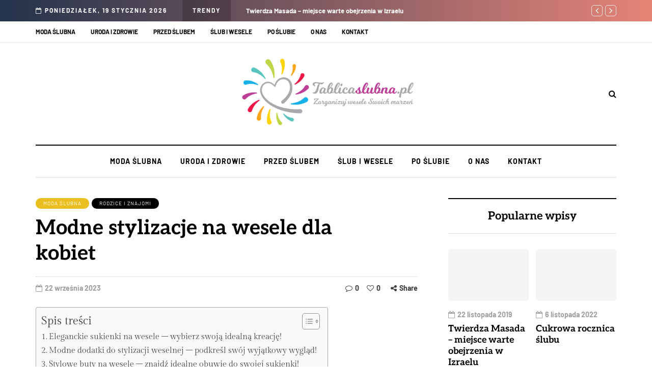

--- FILE ---
content_type: text/html; charset=utf-8
request_url: https://www.google.com/recaptcha/api2/aframe
body_size: 268
content:
<!DOCTYPE HTML><html><head><meta http-equiv="content-type" content="text/html; charset=UTF-8"></head><body><script nonce="mdGOjtQC4jJ-4giCv9S3PA">/** Anti-fraud and anti-abuse applications only. See google.com/recaptcha */ try{var clients={'sodar':'https://pagead2.googlesyndication.com/pagead/sodar?'};window.addEventListener("message",function(a){try{if(a.source===window.parent){var b=JSON.parse(a.data);var c=clients[b['id']];if(c){var d=document.createElement('img');d.src=c+b['params']+'&rc='+(localStorage.getItem("rc::a")?sessionStorage.getItem("rc::b"):"");window.document.body.appendChild(d);sessionStorage.setItem("rc::e",parseInt(sessionStorage.getItem("rc::e")||0)+1);localStorage.setItem("rc::h",'1768823924063');}}}catch(b){}});window.parent.postMessage("_grecaptcha_ready", "*");}catch(b){}</script></body></html>

--- FILE ---
content_type: application/javascript
request_url: https://tablicaslubna.pl/wp-content/uploads/js-cache-davenport.js?ver=1695547090.3719
body_size: -55
content:
/* Cache file created at 2023-09-24 09:18:10 */    (function($){
    $(document).ready(function() {


        
    });
    })(jQuery);
     /*2023-09-24 09:18*//* JS Generator Execution Time: 4.1007995605469E-5 seconds */